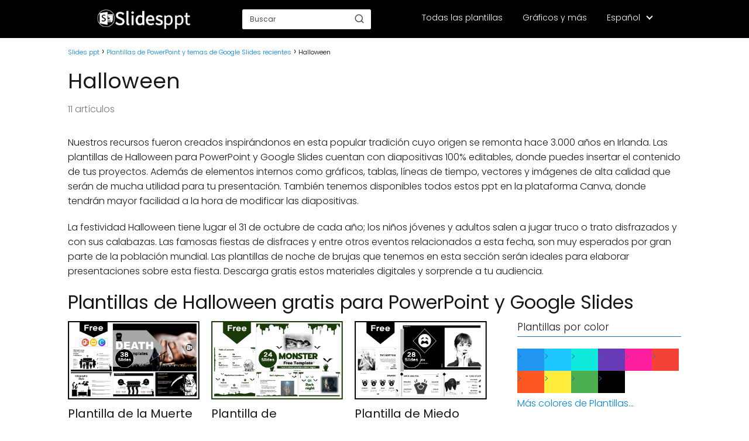

--- FILE ---
content_type: text/html; charset=UTF-8
request_url: https://www.slidesppt.net/es/tag/plantillas-de-halloween/
body_size: 12046
content:
<!DOCTYPE html>

<html lang="es-ES" >
	
<head>
	
<meta charset="UTF-8">
<meta name="viewport" content="width=device-width, initial-scale=1.0, maximum-scale=2.0">
<meta name='robots' content='index, follow, max-image-preview:large, max-snippet:-1, max-video-preview:-1' />
	<style>img:is([sizes="auto" i], [sizes^="auto," i]) { contain-intrinsic-size: 3000px 1500px }</style>
	<link rel="alternate" href="https://www.slidesppt.net/tag/halloween-templates/" hreflang="en" />
<link rel="alternate" href="https://www.slidesppt.net/es/tag/plantillas-de-halloween/" hreflang="es" />
<link rel="alternate" href="https://www.slidesppt.net/pt/tag/modelos-de-halloween/" hreflang="pt" />
<link rel="alternate" href="https://www.slidesppt.net/fr/tag/modeles-dhalloween/" hreflang="fr" />
<link rel="alternate" href="https://www.slidesppt.net/de/tag/halloween-vorlagen/" hreflang="de" />

	<!-- This site is optimized with the Yoast SEO plugin v26.4 - https://yoast.com/wordpress/plugins/seo/ -->
	<title>Plantillas de Halloween - Plantillas para PowerPoint y Google Slides</title>
	<meta name="description" content="Tenemos una amplia variedad de plantillas de Halloween para PowerPoint y Google Slides, las cuales puedes descargar gratis para elaborar tu presentación." />
	<link rel="canonical" href="https://www.slidesppt.net/es/tag/plantillas-de-halloween/" />
	<meta property="og:locale" content="es_ES" />
	<meta property="og:locale:alternate" content="en_US" />
	<meta property="og:locale:alternate" content="pt_BR" />
	<meta property="og:locale:alternate" content="fr_FR" />
	<meta property="og:locale:alternate" content="de_DE" />
	<meta property="og:type" content="article" />
	<meta property="og:title" content="Plantillas de Halloween - Plantillas para PowerPoint y Google Slides" />
	<meta property="og:description" content="Tenemos una amplia variedad de plantillas de Halloween para PowerPoint y Google Slides, las cuales puedes descargar gratis para elaborar tu presentación." />
	<meta property="og:url" content="https://www.slidesppt.net/es/tag/plantillas-de-halloween/" />
	<meta property="og:site_name" content="Slides ppt" />
	<meta name="twitter:card" content="summary_large_image" />
	<script type="application/ld+json" class="yoast-schema-graph">{"@context":"https://schema.org","@graph":[{"@type":"CollectionPage","@id":"https://www.slidesppt.net/es/tag/plantillas-de-halloween/","url":"https://www.slidesppt.net/es/tag/plantillas-de-halloween/","name":"Plantillas de Halloween - Plantillas para PowerPoint y Google Slides","isPartOf":{"@id":"https://www.slidesppt.net/es/#website"},"primaryImageOfPage":{"@id":"https://www.slidesppt.net/es/tag/plantillas-de-halloween/#primaryimage"},"image":{"@id":"https://www.slidesppt.net/es/tag/plantillas-de-halloween/#primaryimage"},"thumbnailUrl":"https://www.slidesppt.net/wp-content/uploads/2023/08/Free-Death-Template.png","description":"Tenemos una amplia variedad de plantillas de Halloween para PowerPoint y Google Slides, las cuales puedes descargar gratis para elaborar tu presentación.","inLanguage":"es"},{"@type":"ImageObject","inLanguage":"es","@id":"https://www.slidesppt.net/es/tag/plantillas-de-halloween/#primaryimage","url":"https://www.slidesppt.net/wp-content/uploads/2023/08/Free-Death-Template.png","contentUrl":"https://www.slidesppt.net/wp-content/uploads/2023/08/Free-Death-Template.png","width":686,"height":407,"caption":"Free Death Template for PowerPoint and Google Slides."},{"@type":"WebSite","@id":"https://www.slidesppt.net/es/#website","url":"https://www.slidesppt.net/es/","name":"Slides ppt","description":"","publisher":{"@id":"https://www.slidesppt.net/es/#/schema/person/fb32853da445cff15c82b8ddbc9d3273"},"potentialAction":[{"@type":"SearchAction","target":{"@type":"EntryPoint","urlTemplate":"https://www.slidesppt.net/es/?s={search_term_string}"},"query-input":{"@type":"PropertyValueSpecification","valueRequired":true,"valueName":"search_term_string"}}],"inLanguage":"es"},{"@type":["Person","Organization"],"@id":"https://www.slidesppt.net/es/#/schema/person/fb32853da445cff15c82b8ddbc9d3273","name":"Slidesppt","image":{"@type":"ImageObject","inLanguage":"es","@id":"https://www.slidesppt.net/es/#/schema/person/image/","url":"https://www.slidesppt.net/wp-content/uploads/2022/06/www.slidesppt.net_.png","contentUrl":"https://www.slidesppt.net/wp-content/uploads/2022/06/www.slidesppt.net_.png","width":218,"height":52,"caption":"Slidesppt"},"logo":{"@id":"https://www.slidesppt.net/es/#/schema/person/image/"},"sameAs":["https://slidesppt.net"]}]}</script>
	<!-- / Yoast SEO plugin. -->


<link rel="alternate" type="application/rss+xml" title="Slides ppt &raquo; Feed" href="https://www.slidesppt.net/es/feed/" />
<link rel="alternate" type="application/rss+xml" title="Slides ppt &raquo; Feed de los comentarios" href="https://www.slidesppt.net/es/comments/feed/" />
<link rel="alternate" type="application/rss+xml" title="Slides ppt &raquo; Etiqueta Halloween del feed" href="https://www.slidesppt.net/es/tag/plantillas-de-halloween/feed/" />

<link rel='stylesheet' id='quads-style-css-css' href='https://www.slidesppt.net/wp-content/plugins/quick-adsense-reloaded/includes/gutenberg/dist/blocks.style.build.css?ver=2.0.95' type='text/css' media='all' />
<link rel='stylesheet' id='widgetopts-styles-css' href='https://www.slidesppt.net/wp-content/plugins/widget-options/assets/css/widget-options.css?ver=4.1.3' type='text/css' media='all' />
<link rel='stylesheet' id='wp-show-posts-css' href='https://www.slidesppt.net/wp-content/plugins/wp-show-posts/css/wp-show-posts-min.css?ver=1.1.6' type='text/css' media='all' />
<link rel='stylesheet' id='ivory-search-styles-css' href='https://www.slidesppt.net/wp-content/plugins/add-search-to-menu/public/css/ivory-search.min.css?ver=5.5.12' type='text/css' media='all' />
<link rel='stylesheet' id='asap-style-css' href='https://www.slidesppt.net/wp-content/themes/asap/assets/css/main.min.css?ver=03140425' type='text/css' media='all' />
<style id='asap-style-inline-css' type='text/css'>
body {font-family: 'Poppins', sans-serif !important;background: #FFFFFF;font-weight: 300 !important;}h1,h2,h3,h4,h5,h6 {font-family: 'Poppins', sans-serif !important;font-weight: 400;line-height: 1.3;}h1 {color:#181818}h2,h5,h6{color:#181818}h3{color:#181818}h4{color:#181818}.home-categories .article-loop:hover h3,.home-categories .article-loop:hover p {color:#181818 !important;}.grid-container .grid-item h2 {font-family: 'Poppins', sans-serif !important;font-weight: 700;font-size: 25px !important;line-height: 1.3;}.design-3 .grid-container .grid-item h2,.design-3 .grid-container .grid-item h2 {font-size: 25px !important;}.home-categories h2 {font-family: 'Poppins', sans-serif !important;font-weight: 700;font-size: calc(25px - 4px) !important;line-height: 1.3;}.home-categories .featured-post h3 {font-family: 'Poppins', sans-serif !important;font-weight: 700 !important;font-size: 25px !important;line-height: 1.3;}.home-categories .article-loop h3,.home-categories .regular-post h3 {font-family: 'Poppins', sans-serif !important;font-weight: 300 !important;}.home-categories .regular-post h3 {font-size: calc(16px - 1px) !important;}.home-categories .article-loop h3,.design-3 .home-categories .regular-post h3 {font-size: 18px !important;}.article-loop p,.article-loop h2,.article-loop h3,.article-loop h4,.article-loop span.entry-title, .related-posts p,.last-post-sidebar p,.woocommerce-loop-product__title {font-family: 'Poppins', sans-serif !important;font-size: 18px !important;font-weight: 300 !important;}.article-loop-featured p,.article-loop-featured h2,.article-loop-featured h3 {font-family: 'Poppins', sans-serif !important;font-size: 18px !important;font-weight: bold !important;}.article-loop .show-extract p,.article-loop .show-extract span {font-family: 'Poppins', sans-serif !important;font-weight: 300 !important;}.home-categories .content-area .show-extract p {font-size: calc(16px - 2px) !important;}a {color: #0183e4;}.the-content .post-index span,.des-category .post-index span {font-size:16px;}.the-content .post-index li,.the-content .post-index a,.des-category .post-index li,.des-category .post-index a,.comment-respond > p > span > a,.asap-pros-cons-title span,.asap-pros-cons ul li span,.woocommerce #reviews #comments ol.commentlist li .comment-text p,.woocommerce #review_form #respond p,.woocommerce .comment-reply-title,.woocommerce form .form-row label, .woocommerce-page form .form-row label {font-size: calc(16px - 2px);}.content-tags a,.tagcloud a {border:1px solid #0183e4;}.content-tags a:hover,.tagcloud a:hover {color: #0183e499;}p,.the-content ul li,.the-content ol li,.content-wc ul li.content-wc ol li {color: #181818;font-size: 16px;line-height: 1.6;}.comment-author cite,.primary-sidebar ul li a,.woocommerce ul.products li.product .price,span.asap-author,.content-cluster .show-extract span,.home-categories h2 a {color: #181818;}.comment-body p,#commentform input,#commentform textarea{font-size: calc(16px - 2px);}.social-title,.primary-sidebar ul li a {font-size: calc(16px - 3px);}.breadcrumb a,.breadcrumb span,.woocommerce .woocommerce-breadcrumb {font-size: calc(16px - 5px);}.content-footer p,.content-footer li,.content-footer .widget-bottom-area,.search-header input:not([type=submit]):not([type=radio]):not([type=checkbox]):not([type=file]) {font-size: calc(16px - 4px) !important;}.search-header input:not([type=submit]):not([type=radio]):not([type=checkbox]):not([type=file]) {border:1px solid #FFFFFF26 !important;}h1 {font-size: 38px;}.archive .content-loop h1 {font-size: calc(38px - 2px);}.asap-hero h1 {font-size: 32px;}h2 {font-size: 32px;}h3 {font-size: 28px;}h4 {font-size: 23px;}.site-header,#cookiesbox {background: #000000;}.site-header-wc a span.count-number {border:1px solid #FFFFFF;}.content-footer {background: #000000;}.comment-respond > p,.area-comentarios ol > p,.error404 .content-loop p + p,.search .content-loop .search-home + p {border-bottom:1px solid #2471a3}.home-categories h2:after {background: #2471a3}.pagination a,.nav-links a,.woocommerce #respond input#submit,.woocommerce a.button, .woocommerce button.button,.woocommerce input.button,.woocommerce #respond input#submit.alt,.woocommerce a.button.alt,.woocommerce button.button.alt,.woocommerce input.button.alt,.wpcf7-form input.wpcf7-submit,.woocommerce-pagination .page-numbers a,.woocommerce-pagination .page-numbers span {background: #2471a3;color: #FFFFFF !important;}.woocommerce div.product .woocommerce-tabs ul.tabs li.active {border-bottom: 2px solid #2471a3;}.pagination a:hover,.nav-links a:hover,.woocommerce-pagination .page-numbers a:hover,.woocommerce-pagination .page-numbers span:hover {background: #2471a3B3;}.woocommerce-pagination .page-numbers .current {background: #FFFFFF;color: #181818 !important;}.article-loop a span.entry-title{color:#181818 !important;}.article-loop a:hover p,.article-loop a:hover h2,.article-loop a:hover h3,.article-loop a:hover span.entry-title,.home-categories-h2 h2 a:hover {color: #0183e4 !important;}.article-loop.custom-links a:hover span.entry-title,.asap-loop-horizontal .article-loop a:hover span.entry-title {color: #181818 !important;}#commentform input,#commentform textarea {border: 2px solid #2471a3;font-weight: 300 !important;}.content-loop,.content-loop-design {max-width: 1080px;}.site-header-content,.site-header-content-top {max-width: 980px;}.content-footer {max-width: calc(980px - 32px); }.content-footer-social {background: #0000001A;}.content-single {max-width: 1080px;}.content-page {max-width: 1080px;}.content-wc {max-width: 980px;}.reply a,.go-top {background: #2471a3;color: #FFFFFF;}.reply a {border: 2px solid #2471a3;}#commentform input[type=submit] {background: #2471a3;color: #FFFFFF;}.site-header a,header,header label,.site-name h1 {color: #FFFFFF;}.content-footer a,.content-footer p,.content-footer .widget-area,.content-footer .widget-content-footer-bottom {color: #FFFFFF;}header .line {background: #FFFFFF;}.site-logo img {max-width: 160px;width:100%;}.content-footer .logo-footer img {max-width: 160px;}.search-header {margin-left: 0px;}.primary-sidebar {width:280px;}p.sidebar-title {font-size:calc(16px + 1px);}.comment-respond > p,.area-comentarios ol > p,.asap-subtitle,.asap-subtitle p {font-size:calc(16px + 2px);}.popular-post-sidebar ol a {color:#181818;font-size:calc(16px - 2px);}.popular-post-sidebar ol li:before,.primary-sidebar div ul li:before {border-color: #2471a3;}.search-form input[type=submit] {background:#000000;}.search-form {border:2px solid #2471a3;}.sidebar-title:after {background:#2471a3;}.single-nav .nav-prev a:before, .single-nav .nav-next a:before {border-color:#2471a3;}.single-nav a {color:#181818;font-size:calc(16px - 3px);}.the-content .post-index {border-top:2px solid #2471a3;}.the-content .post-index #show-table {color:#0183e4;font-size: calc(16px - 3px);font-weight: 300;}.the-content .post-index .btn-show {font-size: calc(16px - 3px) !important;}.search-header form {width:220px;}.site-header .site-header-wc svg {stroke:#FFFFFF;}.item-featured {color:#FFFFFF;background:#e88330;}.item-new {color:#FFFFFF;background:#e83030;}.asap-style1.asap-popular ol li:before {border:1px solid #181818;}.asap-style2.asap-popular ol li:before {border:2px solid #2471a3;}.category-filters a.checked .checkbox {background-color: #2471a3; border-color: #2471a3;background-image: url('data:image/svg+xml;charset=UTF-8,<svg viewBox="0 0 16 16" fill="%23FFFFFF" xmlns="http://www.w3.org/2000/svg"><path d="M5.5 11.793l-3.646-3.647.708-.707L5.5 10.379l6.646-6.647.708.707-7.354 7.354z"/></svg>');}.category-filters a:hover .checkbox {border-color: #2471a3;}.design-2 .content-area.latest-post-container,.design-3 .regular-posts {grid-template-columns: repeat(3, 1fr);}.checkbox .check-table svg {stroke:#2471a3;}.article-loop .article-image,.article-loop a p,.article-loop img,.article-image-featured,input,textarea,a { transition:all .2s; }.article-loop:hover .article-image,.article-loop:hover img{transform:scale(1.05) }@media(max-width: 480px) {h1, .archive .content-loop h1 {font-size: calc(38px - 8px);}.asap-hero h1 {font-size: calc(32px - 8px);}h2 {font-size: calc(32px - 4px);}h3 {font-size: calc(28px - 4px);}}@media(min-width:1050px) {.content-thin {width: calc(95% - 280px);}#menu>ul {font-size: calc(16px - 2px);} #menu ul .menu-item-has-children:after {border: solid #FFFFFF;border-width: 0 2px 2px 0;}}@media(max-width:1050px) {#menu ul li .sub-menu li a:hover { color:#0183e4 !important;}#menu ul>li ul>li>a{font-size: calc(16px - 2px);}} .asap-box-design .last-post-sidebar .article-content { min-height:140px;}.asap-box-design .last-post-sidebar .article-loop {margin-bottom:.85rem !important;} .asap-box-design .last-post-sidebar article:last-child { margin-bottom:2rem !important;}.asap-date-loop {font-size: calc(16px - 5px) !important;text-align:center;}.sticky {top: 22px !important;}.the-content h2:before,.the-content h2 span:before{margin-top: -20px;height: 20px;}header {position:relative !important;}@media (max-width: 1050px) {.content-single,.content-page {padding-top: 0 !important;}.content-loop {padding: 2rem;}.author .content-loop, .category .content-loop {padding: 1rem 2rem 2rem 2rem;}}.content-footer .widget-area {padding-right:2rem;}footer {background: #000000;}.content-footer {padding:20px;}.content-footer p.widget-title {margin-bottom:10px;}.content-footer .logo-footer {width:100%;align-items:flex-start;}.content-footer-social {width: 100%;}.content-single,content-page {margin-bottom:2rem;}.content-footer-social > div {max-width: calc(980px - 32px);margin:0 auto;}.content-footer .widget-bottom-area {margin-top:1.25rem;}.content-footer .widget-bottom-title {display: none;}@media (min-width:1050px) {.content-footer {padding:30px 0;}.content-footer .logo-footer {margin:0 1rem 0 0 !important;padding-right:2rem !important;}}@media (max-width:1050px) {.content-footer .logo-footer {margin:0 0 1rem 0 !important;}.content-footer .widget-area {margin-top:2rem !important;}}.search-header input {background:#FFFFFF !important;}.search-header button.s-btn,.search-header input::placeholder {color: #484848 !important;opacity:1 !important;}.search-header button.s-btn:hover {opacity:.7 !important;}.search-header input:not([type=submit]):not([type=radio]):not([type=checkbox]):not([type=file]) {border-color: #FFFFFF !important;}@media(min-width:768px) {.design-1 .grid-container .grid-item.item-2 h2,.design-1 .grid-container .grid-item.item-4 h2 {font-size: calc(25px - 8px) !important;}}@media (max-width: 768px) {.woocommerce ul.products[class*="columns-"] li.product,.woocommerce-page ul.products[class*="columns-"] li.product {width: 50% !important;}}
</style>
<style id='quads-styles-inline-css' type='text/css'>

    .quads-location ins.adsbygoogle {
        background: transparent !important;
    }.quads-location .quads_rotator_img{ opacity:1 !important;}
    .quads.quads_ad_container { display: grid; grid-template-columns: auto; grid-gap: 10px; padding: 10px; }
    .grid_image{animation: fadeIn 0.5s;-webkit-animation: fadeIn 0.5s;-moz-animation: fadeIn 0.5s;
        -o-animation: fadeIn 0.5s;-ms-animation: fadeIn 0.5s;}
    .quads-ad-label { font-size: 12px; text-align: center; color: #333;}
    .quads_click_impression { display: none;} .quads-location, .quads-ads-space{max-width:100%;} @media only screen and (max-width: 480px) { .quads-ads-space, .penci-builder-element .quads-ads-space{max-width:340px;}}
</style>
<script type="text/javascript" src="https://www.slidesppt.net/wp-content/plugins/mensajeidioma//js/langmsj.js?v=1.3&amp;ver=6.8.3" id="custom-js"></script>
<script type="text/javascript" src="https://www.slidesppt.net/wp-includes/js/jquery/jquery.min.js?ver=3.7.1" id="jquery-core-js"></script>
<script type="text/javascript" src="https://www.slidesppt.net/wp-includes/js/jquery/jquery-migrate.min.js?ver=3.4.1" id="jquery-migrate-js"></script>

<script>var msj_langs = {"es":"\u00a1Slidesppt ya disponible en espa\u00f1ol!","ko":"\uc774\uc81c Slidesppt\ub97c \uc601\uc5b4\ub85c \uc0ac\uc6a9\ud560 \uc218 \uc788\uc2b5\ub2c8\ub2e4!","ingl\u00e9s":"Slidesppt now available in English!","pt":"Slidesppt agora dispon\u00edvel em portugu\u00eas!","de":"Slidesppt jetzt auch auf Deutsch verf\u00fcgbar!","fr":"Slidesppt maintenant disponible en fran\u00e7ais !"}</script>
<script>
!function(e,n){"function"==typeof define&&define.amd?define([],n("adsenseLoader")):"object"==typeof exports?module.exports=n("adsenseLoader"):e.adsenseLoader=n("adsenseLoader")}(this,function(e){"use strict";var n=250,t={laziness:1,onLoad:!1},o=function(e,n){var t,o={};for(t in e)Object.prototype.hasOwnProperty.call(e,t)&&(o[t]=e[t]);for(t in n)Object.prototype.hasOwnProperty.call(n,t)&&(o[t]=n[t]);return o},r=function(e,n){var t,o;return function(){var r=this,a=arguments,i=+new Date;t&&i<t+e?(clearTimeout(o),o=setTimeout(function(){t=i,n.apply(r,a)},e)):(t=i,n.apply(r,a))}},a=[],i=[],s=[],d=function(){if(!a.length)return!0;var e=window.pageYOffset,n=window.innerHeight;a.forEach(function(t){var o,r,d=(o=t,r=o.getBoundingClientRect(),{top:r.top+document.body.scrollTop,left:r.left+document.body.scrollLeft}).top,f=t._adsenseLoaderData.options.laziness+1;if(d-e>n*f||e-d-t.offsetHeight-n*f>0)return!0;a=u(a,t),t._adsenseLoaderData.width=c(t),function(e,n){e.classList?e.classList.add(n):e.className+=" "+n}(t.querySelector("ins"),"adsbygoogle"),i.push(t),"undefined"!=typeof adsbygoogle?function(e){(adsbygoogle=window.adsbygoogle||[]).push({});var n=e._adsenseLoaderData.options.onLoad;"function"==typeof n&&e.querySelector("iframe")&&e.querySelector("iframe").addEventListener("load",function(){n(e)})}(t):s.push(t)})},c=function(e){return parseInt(window.getComputedStyle(e,":before").getPropertyValue("content").slice(1,-1)||9999)},u=function(e,n){return e.filter(function(e){return e!==n})},f=function(e,n){return e._adsenseLoaderData={originalHTML:e.innerHTML,options:n},e.adsenseLoader=function(n){"destroy"==n&&(a=u(a,e),i=u(i,e),s=u(i,e),e.innerHTML=e._adsenseLoaderData.originalHTML)},e};function l(e,n){"string"==typeof e?e=document.querySelectorAll(e):void 0===e.length&&(e=[e]),n=o(t,n),[].forEach.call(e,function(e){e=f(e,n),a.push(e)}),this.elements=e,d()}return window.addEventListener("scroll",r(n,d)),window.addEventListener("resize",r(n,d)),window.addEventListener("resize",r(n,function(){if(!i.length)return!0;var e=!1;i.forEach(function(n){n.querySelector("ins").classList.contains("adsbygoogle")||n._adsenseLoaderData.width==c(n)||(e=!0,i=u(i,n),n.innerHTML=n._adsenseLoaderData.originalHTML,a.push(n))}),e&&d()})),l.prototype={destroy:function(){this.elements.forEach(function(e){e.adsenseLoader("destroy")})}},window.adsenseLoaderConfig=function(e){void 0!==e.throttle&&(n=e.throttle)},l});</script>
<script src="//pagead2.googlesyndication.com/pagead/js/adsbygoogle.js"></script><script>document.cookie = 'quads_browser_width='+screen.width;</script><meta name="theme-color" content="#000000"><style>@font-face {
            font-family: "Poppins";
            font-style: normal;
            font-weight: 300;
            src: local(""),
            url("https://www.slidesppt.net/wp-content/themes/asap/assets/fonts/poppins-300.woff2") format("woff2"),
            url("https://www.slidesppt.net/wp-content/themes/asap/assets/fonts/poppins-300.woff") format("woff");
            font-display: swap;
        } @font-face {
            font-family: "Poppins";
            font-style: normal;
            font-weight: 700;
            src: local(""),
            url("https://www.slidesppt.net/wp-content/themes/asap/assets/fonts/poppins-700.woff2") format("woff2"),
            url("https://www.slidesppt.net/wp-content/themes/asap/assets/fonts/poppins-700.woff") format("woff");
            font-display: swap;
        } @font-face {
            font-family: "Poppins";
            font-style: normal;
            font-weight: 400;
            src: local(""),
            url("https://www.slidesppt.net/wp-content/themes/asap/assets/fonts/poppins-400.woff2") format("woff2"),
            url("https://www.slidesppt.net/wp-content/themes/asap/assets/fonts/poppins-400.woff") format("woff");
            font-display: swap;
        } </style>


    <!-- Schema: Organization -->
    
        <script type="application/ld+json">
    	{"@context":"http:\/\/schema.org","@type":"Organization","name":"Slides ppt","alternateName":"Slides ppt","url":"https:\/\/www.slidesppt.net\/es","logo":"https:\/\/www.slidesppt.net\/wp-content\/uploads\/2022\/06\/www.slidesppt.net_.png"}    </script>
    

    <!-- Schema: Article -->
    


    <!-- Schema: Search -->
    
            <script type="application/ld+json">
            {"@context":"https:\/\/schema.org","@type":"WebSite","url":"https:\/\/www.slidesppt.net\/es","potentialAction":{"@type":"SearchAction","target":{"@type":"EntryPoint","urlTemplate":"https:\/\/www.slidesppt.net\/es\/?s={s}"},"query-input":"required name=s"}}        </script>
    



    <!-- Schema: Video -->
    
<!-- Google tag (gtag.js) -->
<script async src="https://www.googletagmanager.com/gtag/js?id=G-CWELXPXR57"></script>
<script>
  window.dataLayer = window.dataLayer || [];
  function gtag(){dataLayer.push(arguments);}
  gtag('js', new Date());

  gtag('config', 'G-CWELXPXR57');
</script><link rel="icon" href="https://www.slidesppt.net/wp-content/uploads/2022/05/slidesppt-favicon.png" sizes="32x32" />
<link rel="icon" href="https://www.slidesppt.net/wp-content/uploads/2022/05/slidesppt-favicon.png" sizes="192x192" />
<link rel="apple-touch-icon" href="https://www.slidesppt.net/wp-content/uploads/2022/05/slidesppt-favicon.png" />
<meta name="msapplication-TileImage" content="https://www.slidesppt.net/wp-content/uploads/2022/05/slidesppt-favicon.png" />
		<style type="text/css" id="wp-custom-css">
			.boton_personalizado {
    text-decoration: none;
    padding: 10px;
    font-weight: 600;
    font-size: 20px;
    color: #ffffff;
    background-color: #333;
    border-radius: 6px;
    border: 2px solid #333;
}
.boton_personalizado:hover {
    color: #333;
    background-color: #ffffff;
}

.wp-block-file .wp-block-file__button {
    font-size: 15.1px;
    background-color: #90949c;
    border-radius: 6px;
    font-family: "Google Sans", "Roboto", Google Sans, sans-serif;
}

p.privado {
    font-size: 20px;
}

/* ===== Galería de Colores ===== */
.wp-block-gallery.columns-5 {
    display: flex !important;
    flex-wrap: wrap;
    gap: 10px; /* Espacio entre cuadros */
}
.wp-block-gallery.columns-5 .blocks-gallery-item {
    flex: 0 0 calc(20% - 10px); /* 5 columnas */
    margin: 0 !important;
    padding: 0 !important;
    list-style: none;
}
.wp-block-gallery.columns-5 .blocks-gallery-item.color figure {
    height: 32px !important; /* altura reducida */
    margin: 0 !important;
}
.wp-block-gallery.columns-5 .blocks-gallery-item a {
    display: block;
    height: 100%;
    width: 100%;
}
.wp-block-gallery.columns-5 .blocks-gallery-item.color img {
    display: none;
}

/* Colores */
.blocks-gallery-item.color.azul    { background: #2196F3; }
.blocks-gallery-item.color.celeste { background: #1ec6ff; }
.blocks-gallery-item.color.turquesa{ background: #10eadd; }
.blocks-gallery-item.color.morado  { background: #673AB7; }
.blocks-gallery-item.color.fucsia  { background: #fe1f9f; }
.blocks-gallery-item.color.rojo    { background: #F44336; }
.blocks-gallery-item.color.naranja { background: #FF5722; }
.blocks-gallery-item.color.amarillo{ background: #FFEB3B; }
.blocks-gallery-item.color.verde   { background: #4CAF50; }
.blocks-gallery-item.color.negro   { background: #000000; }
.blocks-gallery-item.color.gris    { background: #bfbfbf; }
.blocks-gallery-item.color.rosado  { background: #ffb6c1; }
.blocks-gallery-item.color.marron  { background: #8d4925; }
.blocks-gallery-item.color.beige   { background: #ffe3bd; }
/* ===== Fin Galería de Colores ===== */

ul.acorh li {
    list-style: none;
}
ul.acorh li a {
    display: block;
    padding: 5px 5px 5px 20px;
    background: #000000;
    color: #eee;
    border-bottom: 1px solid #000;
    border-top: 1px solid #666;
    text-decoration: none;
    font-size: 15px;
    box-sizing: border-box;
}
ul.acorh li a:hover {
    background: #3f3f3f;
    color: #fff;
}

.section-buttons {
    width: 100%;
    max-width: 1200px;
    margin: 0 auto;
    margin-bottom: 20px;
    color: #fff;
    font-family: Arial, Helvetica, sans-serif;
    font-weight: bold;
}
.main-buttons {
    width: 100%;
    display: grid;
    gap: 10px;
}
@media (min-width: 768px) {
    .main-buttons {
        grid-template-columns: repeat(3, 1fr);
        gap: 30px;
    }
}
.main-buttons__link {
    display: block;
    height: 55px;
    line-height: 55px;
    text-align: center;
    border-radius: 4px;
    color: #fff;
    text-decoration: none;
}
.main-buttons__link:hover {
    transition: all .3s linear;
}
.main-buttons__link--purple {
    background-color: rgba(124, 42, 232, .9);
}
.main-buttons__link--purple:hover {
    background-color: rgba(124, 42, 232, 1);
}
.main-buttons__link--orange {
    background-color: rgba(182, 71, 43, .9);
}
.main-buttons__link--orange:hover {
    background-color: rgba(182, 71, 43, 1);
}
.main-buttons__link--yellow {
    background-color: rgba(255, 165, 21, .9);
}
.main-buttons__link--yellow:hover {
    background-color: rgba(255, 165, 21, 1);
}

.wp-show-posts-entry-title a,
.article-loop p,
.article-loop-featured p,
.article-loop h2,
.article-loop h3,
.article-loop h4,
.article-loop span.entry-title,
.related-posts p,
.last-post-sidebar p,
.woocommerce-loop-product__title {
    font-family: 'Poppins', sans-serif !important;
    font-size: 20px !important;
    font-weight: bolder !important;
    text-align: left;
    padding-left: 0;
}
h4.wp-show-posts-entry-title {
    font-weight: unset;
}
h4.wp-show-posts-entry-title a {
    color: #000;
}
h4.wp-show-posts-entry-title a:hover {
    color: #00a7e1;
}

.last-post-sidebar .entry-title {
    font-weight: unset !important;
    color: #222222;
}
.last-post-sidebar .article-content {
    text-align: left !important;
}

.the-content h2 {
    margin-top: 0 !important;
}

#cookiesbox p {
    color: #ffffff;
}

.lang-item-ko {
    display: none !important;
}




ul.acorh li a {
    transition: transform .25s ease, box-shadow .25s ease !important;
}

ul.acorh li a:hover {
    transform: translateY(-3px);
    box-shadow: 0 4px 10px rgba(0,0,0,0.25);
}





/* Eliminar margen entre categorías */
ul.acorh li {
    margin-bottom: 0 !important;
    padding: 0 !important;
}

/* Alinear el texto y eliminar espacio izquierdo */
ul.acorh li a {
    padding: 12px 15px !important;
    margin: 0 !important;
    display: block !important;
    background: #000 !important;
    color: #fff !important;
}

/* Eliminar flechas del theme */
ul.acorh li::before,
ul.acorh li a::before {
    content: none !important;
}



/* Solución global para quitar espacios de listas en cualquier parte */
ul {
    margin-bottom: 5px !important; /* Ajustable */
    padding-bottom: 0 !important;
}

		</style>
		</head>
	
<body class="archive tag-plantillas-de-halloween tag-1473 wp-theme-asap asap">
	
	
	

	
<header class="site-header">

	<div class="site-header-content">
		
				
		
	
		<div class="site-logo"><a href="https://www.slidesppt.net/es/" class="custom-logo-link" rel="home"><img width="218" height="52" src="https://www.slidesppt.net/wp-content/uploads/2022/06/www.slidesppt.net_.png" class="custom-logo" alt="Slides ppt" decoding="async" /></a></div>

		

			
	
	<div class="search-header">
	    <form action="https://www.slidesppt.net/es/" method="get">
	        <input autocomplete="off" id="search-header" placeholder="Buscar" value="" name="s" required>
	        <button class="s-btn" type="submit" aria-label="Buscar">
	            <svg xmlns="http://www.w3.org/2000/svg" viewBox="0 0 24 24">
	                <circle cx="11" cy="11" r="8"></circle>
	                <line x1="21" y1="21" x2="16.65" y2="16.65"></line>
	            </svg>
	        </button>
	    </form>
	    <div id="autocomplete-results">
		    <ul id="results-list">
		    </ul>
		    <div id="view-all-results" style="display: none;">
		        <a href="#" id="view-all-link" class="view-all-button">Ver todos los resultados</a>
		    </div>
		</div>
	</div>

			
						
			
		
		

<div>
	
		
	<input type="checkbox" id="btn-menu" />
	
	<label id="nav-icon" for="btn-menu">

		<div class="circle nav-icon">

			<span class="line top"></span>
			<span class="line middle"></span>
			<span class="line bottom"></span>

		</div>
		
	</label>
	
	
	<nav id="menu" itemscope="itemscope" itemtype="http://schema.org/SiteNavigationElement" role="navigation"  >
		
		
		<div class="search-responsive">

			<form action="https://www.slidesppt.net/es/" method="get">
				
				<input autocomplete="off" id="search-menu" placeholder="Buscar" value="" name="s" required>
				
												
				<button class="s-btn" type="submit" aria-label="Buscar">
					<svg xmlns="http://www.w3.org/2000/svg" viewBox="0 0 24 24">
						<circle cx="11" cy="11" r="8"></circle>
						<line x1="21" y1="21" x2="16.65" y2="16.65"></line>
					</svg>
				</button>
				
			</form>	

		</div>

		
		<ul id="menu-menu-espanol" class="header-menu"><li id="menu-item-324" class="menu-item menu-item-type-post_type menu-item-object-page current_page_parent menu-item-324"><a href="https://www.slidesppt.net/es/recientes/" itemprop="url">Todas las plantillas</a></li>
<li id="menu-item-3305" class="menu-item menu-item-type-custom menu-item-object-custom menu-item-3305"><a href="https://www.slidesppt.net/es/plantillas-de-graficos/" itemprop="url">Gráficos y más</a></li>
<li id="menu-item-235" class="pll-parent-menu-item menu-item menu-item-type-custom menu-item-object-custom menu-item-has-children menu-item-235"><a itemprop="url">Español</a>
<ul class="sub-menu">
	<li id="menu-item-235-en" class="lang-item lang-item-12 lang-item-en lang-item-first menu-item menu-item-type-custom menu-item-object-custom menu-item-235-en"><a href="https://www.slidesppt.net/tag/halloween-templates/" hreflang="en-US" lang="en-US" itemprop="url">English</a></li>
	<li id="menu-item-235-pt" class="lang-item lang-item-17 lang-item-pt menu-item menu-item-type-custom menu-item-object-custom menu-item-235-pt"><a href="https://www.slidesppt.net/pt/tag/modelos-de-halloween/" hreflang="pt-BR" lang="pt-BR" itemprop="url">Português</a></li>
	<li id="menu-item-235-fr" class="lang-item lang-item-40 lang-item-fr menu-item menu-item-type-custom menu-item-object-custom menu-item-235-fr"><a href="https://www.slidesppt.net/fr/tag/modeles-dhalloween/" hreflang="fr-FR" lang="fr-FR" itemprop="url">Français</a></li>
	<li id="menu-item-235-de" class="lang-item lang-item-43 lang-item-de menu-item menu-item-type-custom menu-item-object-custom menu-item-235-de"><a href="https://www.slidesppt.net/de/tag/halloween-vorlagen/" hreflang="de-DE" lang="de-DE" itemprop="url">Deutsch</a></li>
	<li id="menu-item-235-ko" class="lang-item lang-item-3950 lang-item-ko no-translation menu-item menu-item-type-custom menu-item-object-custom menu-item-235-ko"><a href="https://www.slidesppt.net/ko/" hreflang="ko-KR" lang="ko-KR" itemprop="url">한국어</a></li>
</ul>
</li>
</ul>		
				
	</nav> 
	
</div>					
	</div>
	
</header>


<main class="content-loop">
	
	
		

	
	

	
	
	

	
	
		<div role="navigation" aria-label="Breadcrumbs" class="breadcrumb-trail breadcrumbs" itemprop="breadcrumb"><ul class="breadcrumb" itemscope itemtype="http://schema.org/BreadcrumbList"><meta name="numberOfItems" content="3" /><meta name="itemListOrder" content="Ascending" /><li itemprop="itemListElement" itemscope itemtype="http://schema.org/ListItem" class="trail-item trail-begin"><a href="https://www.slidesppt.net/es/" rel="home" itemprop="item"><span itemprop="name">Slides ppt</span></a><meta itemprop="position" content="1" /></li><li itemprop="itemListElement" itemscope itemtype="http://schema.org/ListItem" class="trail-item"><a href="https://www.slidesppt.net/es/recientes/" itemprop="item"><span itemprop="name">Plantillas de PowerPoint y temas de Google Slides recientes</span></a><meta itemprop="position" content="2" /></li><li itemprop="itemListElement" itemscope itemtype="http://schema.org/ListItem" class="trail-item trail-end"><span itemprop="name">Halloween</span><meta itemprop="position" content="3" /></li></ul></div>
		<h1>Halloween</h1>

    	
    	<p class="category-post-count">11 artículos</p>

		
		
		<div class="des-category"><p>Nuestros recursos fueron creados inspirándonos en esta popular tradición cuyo origen se remonta hace 3.000 años en Irlanda. Las plantillas de Halloween para PowerPoint y Google Slides cuentan con diapositivas 100% editables, donde puedes insertar el contenido de tus proyectos. Además de elementos internos como gráficos, tablas, líneas de tiempo, vectores y imágenes de alta calidad que serán de mucha utilidad para tu presentación. También tenemos disponibles todos estos ppt en la plataforma Canva, donde tendrán mayor facilidad a la hora de modificar las diapositivas.</p>
<p>La festividad Halloween tiene lugar el 31 de octubre de cada año; los niños jóvenes y adultos salen a jugar truco o trato disfrazados y con sus calabazas. Las famosas fiestas de disfraces y entre otros eventos relacionados a esta fecha, son muy esperados por gran parte de la población mundial. Las plantillas de noche de brujas que tenemos en esta sección serán ideales para elaborar presentaciones sobre esta fiesta. Descarga gratis estos materiales digitales y sorprende a tu audiencia.</p>
<h2>Plantillas de Halloween gratis para PowerPoint y Google Slides</h2>
</div>

		
	

	

		
	
	
		
	<section class="content-all">
		
	<section class="content-thin">
		
		
	<section class="content-area">
		
				
				
				
				
		
        			
	
					
		
	<article class="article-loop asap-columns-3">

		<a href="https://www.slidesppt.net/es/plantilla-de-la-muerte/" rel="bookmark">

			
			<div class="article-content">

				
				
					

				
				<img width="400" height="237" src="https://www.slidesppt.net/wp-content/uploads/2023/08/Free-Death-Template.png" class="attachment-post-thumbnail size-post-thumbnail wp-post-image" alt="Free Death Template for PowerPoint and Google Slides." decoding="async" fetchpriority="high" srcset="https://www.slidesppt.net/wp-content/uploads/2023/08/Free-Death-Template.png 686w, https://www.slidesppt.net/wp-content/uploads/2023/08/Free-Death-Template-300x178.png 300w" sizes="(max-width: 400px) 100vw, 400px" />

			</div>

			
				
			
			<p class="entry-title">Plantilla de la Muerte</p>
		</a>

		
	</article>

	
				
				
				
	
		
        			
	
					
		
	<article class="article-loop asap-columns-3">

		<a href="https://www.slidesppt.net/es/plantilla-de-monstruos/" rel="bookmark">

			
			<div class="article-content">

				
				
					

				
				<img width="400" height="237" src="https://www.slidesppt.net/wp-content/uploads/2022/10/free-monster-template.png" class="attachment-post-thumbnail size-post-thumbnail wp-post-image" alt="Free Monsters Template for PowerPoint and Google Slides." decoding="async" srcset="https://www.slidesppt.net/wp-content/uploads/2022/10/free-monster-template.png 686w, https://www.slidesppt.net/wp-content/uploads/2022/10/free-monster-template-300x178.png 300w" sizes="(max-width: 400px) 100vw, 400px" />

			</div>

			
				
			
			<p class="entry-title">Plantilla de Monstruos</p>
		</a>

		
	</article>

	
				
				
				
	
		
        			
	
					
		
	<article class="article-loop asap-columns-3">

		<a href="https://www.slidesppt.net/es/plantilla-de-miedo/" rel="bookmark">

			
			<div class="article-content">

				
				
					

				
				<img width="400" height="237" src="https://www.slidesppt.net/wp-content/uploads/2022/10/free-scary-template.png" class="attachment-post-thumbnail size-post-thumbnail wp-post-image" alt="Free Fear Template for PowerPoint and Google Slides." decoding="async" srcset="https://www.slidesppt.net/wp-content/uploads/2022/10/free-scary-template.png 686w, https://www.slidesppt.net/wp-content/uploads/2022/10/free-scary-template-300x178.png 300w" sizes="(max-width: 400px) 100vw, 400px" />

			</div>

			
				
			
			<p class="entry-title">Plantilla de Miedo</p>
		</a>

		
	</article>

	
				
				
				
	
		
        			
	
					
		
	<article class="article-loop asap-columns-3">

		<a href="https://www.slidesppt.net/es/plantilla-de-dia-de-muertos/" rel="bookmark">

			
			<div class="article-content">

				
				
					

				
				<img width="400" height="237" src="https://www.slidesppt.net/wp-content/uploads/2022/10/free-day-of-the-dead-template.png" class="attachment-post-thumbnail size-post-thumbnail wp-post-image" alt="Free Day of the Dead Template for PowerPoint and Google Slides." decoding="async" loading="lazy" srcset="https://www.slidesppt.net/wp-content/uploads/2022/10/free-day-of-the-dead-template.png 686w, https://www.slidesppt.net/wp-content/uploads/2022/10/free-day-of-the-dead-template-300x178.png 300w" sizes="auto, (max-width: 400px) 100vw, 400px" />

			</div>

			
				
			
			<p class="entry-title">Plantilla de Día de Muertos</p>
		</a>

		
	</article>

	
				
				
				
	
		
        			
	
					
		
	<article class="article-loop asap-columns-3">

		<a href="https://www.slidesppt.net/es/plantilla-de-zombis/" rel="bookmark">

			
			<div class="article-content">

				
				
					

				
				<img width="400" height="237" src="https://www.slidesppt.net/wp-content/uploads/2022/10/free-zombie-template.png" class="attachment-post-thumbnail size-post-thumbnail wp-post-image" alt="Free Zombies Template for PowerPoint and Google Slides." decoding="async" loading="lazy" srcset="https://www.slidesppt.net/wp-content/uploads/2022/10/free-zombie-template.png 686w, https://www.slidesppt.net/wp-content/uploads/2022/10/free-zombie-template-300x178.png 300w" sizes="auto, (max-width: 400px) 100vw, 400px" />

			</div>

			
				
			
			<p class="entry-title">Plantilla de Zombis</p>
		</a>

		
	</article>

	
				
				
				
	
		
        			
	
					
		
	<article class="article-loop asap-columns-3">

		<a href="https://www.slidesppt.net/es/plantilla-de-la-catrina/" rel="bookmark">

			
			<div class="article-content">

				
				
					

				
				<img width="400" height="237" src="https://www.slidesppt.net/wp-content/uploads/2022/10/free-catrina-template.png" class="attachment-post-thumbnail size-post-thumbnail wp-post-image" alt="Free Catrina Template for PowerPoint and Google Slides." decoding="async" loading="lazy" srcset="https://www.slidesppt.net/wp-content/uploads/2022/10/free-catrina-template.png 686w, https://www.slidesppt.net/wp-content/uploads/2022/10/free-catrina-template-300x178.png 300w" sizes="auto, (max-width: 400px) 100vw, 400px" />

			</div>

			
				
			
			<p class="entry-title">Plantilla de la Catrina</p>
		</a>

		
	</article>

	
				
				
				
	
		
        			
	
					
		
	<article class="article-loop asap-columns-3">

		<a href="https://www.slidesppt.net/es/plantilla-de-terror/" rel="bookmark">

			
			<div class="article-content">

				
				
					

				
				<img width="400" height="237" src="https://www.slidesppt.net/wp-content/uploads/2022/10/free-horror-template.png" class="attachment-post-thumbnail size-post-thumbnail wp-post-image" alt="Free Horror Template for PowerPoint and Google Slides." decoding="async" loading="lazy" srcset="https://www.slidesppt.net/wp-content/uploads/2022/10/free-horror-template.png 686w, https://www.slidesppt.net/wp-content/uploads/2022/10/free-horror-template-300x178.png 300w" sizes="auto, (max-width: 400px) 100vw, 400px" />

			</div>

			
				
			
			<p class="entry-title">Plantilla de Terror</p>
		</a>

		
	</article>

	
				
				
				
	
		
        			
	
					
		
	<article class="article-loop asap-columns-3">

		<a href="https://www.slidesppt.net/es/plantilla-de-halloween-para-ninos/" rel="bookmark">

			
			<div class="article-content">

				
				
					

				
				<img width="400" height="237" src="https://www.slidesppt.net/wp-content/uploads/2022/10/Free-kids-halloween-template.png" class="attachment-post-thumbnail size-post-thumbnail wp-post-image" alt="Plantilla de Halloween para Niños gratis para PowerPoint y Google Slides." decoding="async" loading="lazy" srcset="https://www.slidesppt.net/wp-content/uploads/2022/10/Free-kids-halloween-template.png 686w, https://www.slidesppt.net/wp-content/uploads/2022/10/Free-kids-halloween-template-300x178.png 300w" sizes="auto, (max-width: 400px) 100vw, 400px" />

			</div>

			
				
			
			<p class="entry-title">Plantilla de Halloween para niños</p>
		</a>

		
	</article>

	
				
				
				
	
		
        			
	
					
		
	<article class="article-loop asap-columns-3">

		<a href="https://www.slidesppt.net/es/plantilla-animada-de-halloween/" rel="bookmark">

			
			<div class="article-content">

				
				
					

				
				<img width="400" height="237" src="https://www.slidesppt.net/wp-content/uploads/2022/10/Free-animated-halloween-template.png" class="attachment-post-thumbnail size-post-thumbnail wp-post-image" alt="Free animated Halloween template for PowerPoint and Google Slides." decoding="async" loading="lazy" srcset="https://www.slidesppt.net/wp-content/uploads/2022/10/Free-animated-halloween-template.png 686w, https://www.slidesppt.net/wp-content/uploads/2022/10/Free-animated-halloween-template-300x178.png 300w" sizes="auto, (max-width: 400px) 100vw, 400px" />

			</div>

			
				
			
			<p class="entry-title">Plantilla animada de Halloween</p>
		</a>

		
	</article>

	
				
				
				
	
		
        			
	
					
		
	<article class="article-loop asap-columns-3">

		<a href="https://www.slidesppt.net/es/plantilla-creativa-de-halloween/" rel="bookmark">

			
			<div class="article-content">

				
				
					

				
				<img width="400" height="237" src="https://www.slidesppt.net/wp-content/uploads/2022/10/free-halloween-template.png" class="attachment-post-thumbnail size-post-thumbnail wp-post-image" alt="Free Halloween creative template for PowerPoint and Google Slides." decoding="async" loading="lazy" srcset="https://www.slidesppt.net/wp-content/uploads/2022/10/free-halloween-template.png 686w, https://www.slidesppt.net/wp-content/uploads/2022/10/free-halloween-template-300x178.png 300w" sizes="auto, (max-width: 400px) 100vw, 400px" />

			</div>

			
				
			
			<p class="entry-title">Plantilla creativa de Halloween</p>
		</a>

		
	</article>

	
				
				
				
	
		
        			
	
					
		
	<article class="article-loop asap-columns-3">

		<a href="https://www.slidesppt.net/es/plantilla-de-compras-de-halloween/" rel="bookmark">

			
			<div class="article-content">

				
				
					

				
				<img width="400" height="237" src="https://www.slidesppt.net/wp-content/uploads/2022/10/free-halloween-shopping-template.png" class="attachment-post-thumbnail size-post-thumbnail wp-post-image" alt="Free Halloween Shopping Template for PowerPoint and Google Slides." decoding="async" loading="lazy" srcset="https://www.slidesppt.net/wp-content/uploads/2022/10/free-halloween-shopping-template.png 686w, https://www.slidesppt.net/wp-content/uploads/2022/10/free-halloween-shopping-template-300x178.png 300w" sizes="auto, (max-width: 400px) 100vw, 400px" />

			</div>

			
				
			
			<p class="entry-title">Plantilla de Compras de Halloween</p>
		</a>

		
	</article>

	
				
				
				
	
				
				
	</section>
		
		
	</section>
		
	
<aside id="primary-sidebar" class="primary-sidebar widget-area" role="complementary">
	
		
	<div><p class="sidebar-title">Plantillas por color</p><div class="textwidget custom-html-widget"><ul class="wp-block-gallery columns-5 is-cropped">
<li class="blocks-gallery-item color azul"><a title="plantillas de color Azul" href="/es/tag/plantillas-de-color-azul/"><figure></figure></a></li>
<li class="blocks-gallery-item color celeste"><a title="plantillas de color Celeste" href="/es/tag/plantillas-de-color-celeste/"><figure></figure></a></li>
<li class="blocks-gallery-item color turquesa"><a title="plantillas de color Turquesa" href="/es/tag/plantillas-de-color-turquesa/"><figure></figure></a></li>
<li class="blocks-gallery-item color morado"><a title="plantillas de color Morado" href="/es/tag/plantillas-de-color-morado/"><figure></figure></a></li>
<li class="blocks-gallery-item color fucsia"><a title="plantillas de color Fucsia" href="/es/tag/plantillas-de-color-fucsia/"><figure></figure></a></li>
<li class="blocks-gallery-item color rojo"><a title="plantillas de color Rojo" href="/es/tag/plantillas-de-color-rojo/"><figure></figure></a></li>
<li class="blocks-gallery-item color naranja"><a title="plantillas de color Naranja" href="/es/tag/plantillas-color-naranja/"><figure></figure></a></li>
<li class="blocks-gallery-item color amarillo"><a title="plantillas de color Amarillo" href="/es/tag/plantillas-de-color-amarillo/"><figure></figure></a></li>
<li class="blocks-gallery-item color verde"><a title="plantillas de color verde" href="/es/tag/plantillas-de-color-verde/"><figure></figure></a></li>
<li class="blocks-gallery-item color negro"><a title="plantillas de color Negro" href="/es/tag/plantillas-color-negro/"><figure></figure></a></li>
</ul>
<a href="/es/plantillas-por-colores/" title="Más colores de Plantillas">Más colores de Plantillas...</a></div></div><div><p class="sidebar-title">Plantillas por categoría</p><div class="textwidget custom-html-widget"><ul class="acorh">
<li><a href="/es/plantillas-aesthetic/">Aesthetic</a>
</li>
<li><a href="/es/plantillas-de-amor/">Amor</a>
</li>
<li><a href="/es/tag/plantillas-animadas/">Animadas</a>
</li>
<li><a href="/es/plantillas-de-biologia/">Biología</a>
</li>
<li><a href="/es/plantillas-de-deportes/">Deportes</a>
</li>
<li><a href="/es/plantillas-creativas/">Creativas</a>
</li>
<li><a href="/es/plantillas-de-educacion/">Educación</a>
</li>
<li><a href="/es/plantillas-modernas/">Modernas</a>
</li>
<li><a href="/es/plantillas-de-negocios/">Negocios y Finanzas</a>
</li>
<li><a href="/es/plantillas-profesionales/">Profesionales</a>
</li>
<li><a href="/es/tag/plantillas-para-tesis/">Tesis</a>
</li>
<li><a href="/es/plantillas-de-juegos/">Juegos</a>
</li>
<li><a href="/es/plantillas-de-salud/">Salud</a>
</li>
<li><a href="/es/plantillas-de-naturaleza/">Naturaleza</a>
</li>
<li><a href="/es/plantillas-de-tecnologia/">Tecnología</a>
</li>
</ul>
<br>
<a href="/es/todas-las-plantillas-por-categoria/" title="Más plantillas por categorías">Más plantillas por categorías...</a></div></div>		
		
	
</aside>
		
	</section>
		
		
</main>

 

	
	

	
	
	
	
	
	
	
	
	<footer>
	
		<div class="content-footer">

			<div class="widget-content-footer">
				
				
				<div class="logo-footer"><a href="https://www.slidesppt.net/es/" class="custom-logo-link" rel="home"><img width="218" height="52" src="https://www.slidesppt.net/wp-content/uploads/2022/06/www.slidesppt.net_.png" class="custom-logo" alt="Slides ppt" decoding="async" /></a></div>

				
								
					<div class="widget widget-area">			<div class="textwidget"><p>Slides Ppt cuenta con muchas plantillas para PowerPoint y Temas Google Slides con calidad profesional, que puedes descargar gratis para tu presentación.</p>
</div>
		</div>				
								
								
					<div class="widget widget-area">			<div class="textwidget"><p>Elige las diapositivas prediseñadas que mas se adecuen a tus proyectos y úsalas libremente para fines educativos, laborales y personales.</p>
</div>
		</div>				
								
								
					<div class="widget widget-area">			<div class="textwidget"><p>Las presentaciones para Google Slides y PowerPoint que tenemos están compuestas por gráficos, vectores, líneas de tiempo, iconos y fondos 100% editables.</p>
</div>
		</div>				
								
								
					<div class="widget widget-area">			<div class="textwidget"><p><a href="/terms-of-use/">Terms of Use</a><br />
<a href="/terms-of-use/#templates-license">Template License</a><br />
<a href="/privacy-policy/">Privacy Policy</a><br />
<a href="/about-us/">About Us</a></p>
</div>
		</div>				
				
			</div>

			
		</div>

	</footer>

	
	
	



	<script type="speculationrules">
{"prefetch":[{"source":"document","where":{"and":[{"href_matches":"\/*"},{"not":{"href_matches":["\/wp-*.php","\/wp-admin\/*","\/wp-content\/uploads\/*","\/wp-content\/*","\/wp-content\/plugins\/*","\/wp-content\/themes\/asap\/*","\/*\\?(.+)"]}},{"not":{"selector_matches":"a[rel~=\"nofollow\"]"}},{"not":{"selector_matches":".no-prefetch, .no-prefetch a"}}]},"eagerness":"conservative"}]}
</script>
<script type="text/javascript" src="https://www.slidesppt.net/wp-content/themes/asap/assets/js/asap.min.js?ver=01170124" id="asap-scripts-js"></script>
<script type="text/javascript" src="https://www.slidesppt.net/wp-content/themes/asap/assets/js/menu.min.js?ver=02270623" id="asap-menu-js"></script>
<script type="text/javascript" id="ivory-search-scripts-js-extra">
/* <![CDATA[ */
var IvorySearchVars = {"is_analytics_enabled":"1"};
/* ]]> */
</script>
<script type="text/javascript" src="https://www.slidesppt.net/wp-content/plugins/add-search-to-menu/public/js/ivory-search.min.js?ver=5.5.12" id="ivory-search-scripts-js"></script>
<script type="text/javascript" src="https://www.slidesppt.net/wp-content/plugins/quick-adsense-reloaded/assets/js/ads.js?ver=2.0.95" id="quads-ads-js"></script>
<script type="text/javascript">
(function() {
				var expirationDate = new Date();
				expirationDate.setTime( expirationDate.getTime() + 31536000 * 1000 );
				document.cookie = "pll_language=es; expires=" + expirationDate.toUTCString() + "; path=/; secure; SameSite=Lax";
			}());

</script>

  <script defer src="https://static.cloudflareinsights.com/beacon.min.js/vcd15cbe7772f49c399c6a5babf22c1241717689176015" integrity="sha512-ZpsOmlRQV6y907TI0dKBHq9Md29nnaEIPlkf84rnaERnq6zvWvPUqr2ft8M1aS28oN72PdrCzSjY4U6VaAw1EQ==" data-cf-beacon='{"version":"2024.11.0","token":"e6bcb707101f44c6880e97bdb06114f2","r":1,"server_timing":{"name":{"cfCacheStatus":true,"cfEdge":true,"cfExtPri":true,"cfL4":true,"cfOrigin":true,"cfSpeedBrain":true},"location_startswith":null}}' crossorigin="anonymous"></script>
</body>
</html>

<!-- Page cached by LiteSpeed Cache 7.6.2 on 2026-01-27 10:09:06 -->